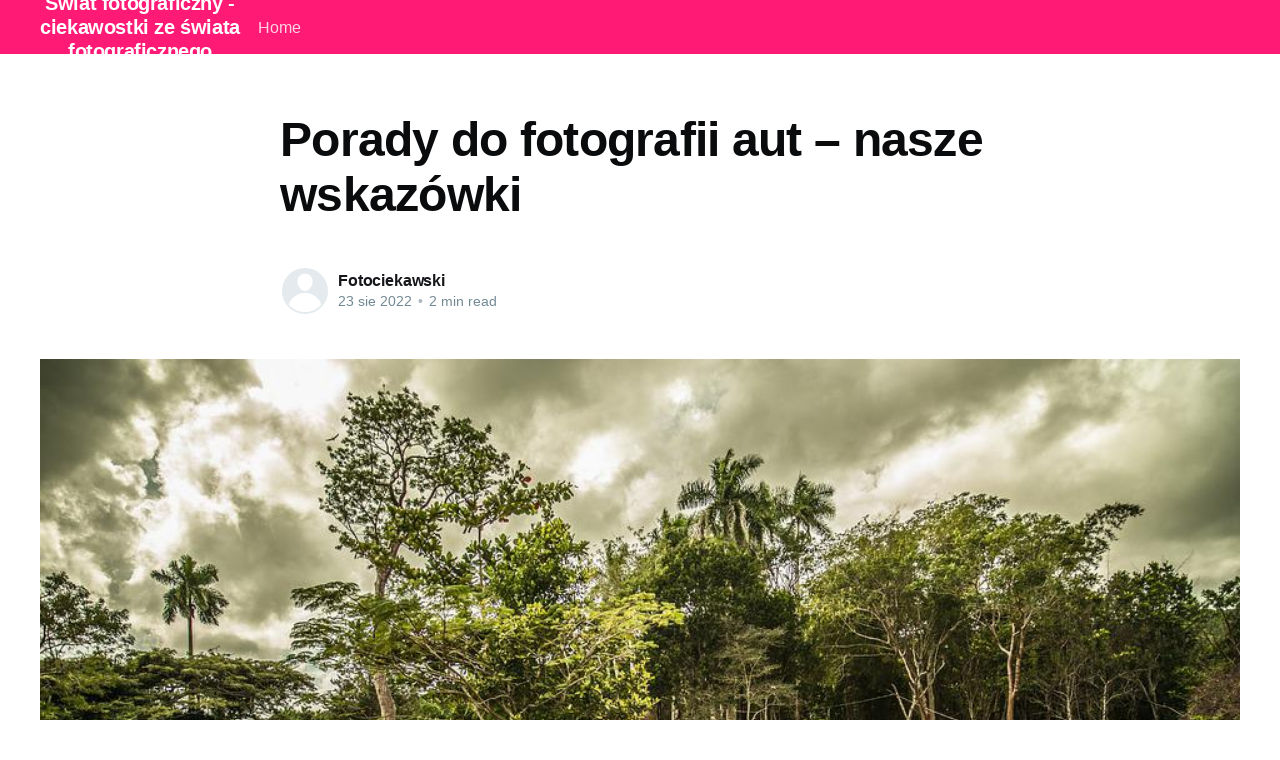

--- FILE ---
content_type: text/html; charset=utf-8
request_url: https://europafoto.pl/porady-do-fotografii-aut-nasze-wskazowki/
body_size: 5231
content:
<!DOCTYPE html>
<html lang="pl">
<head>

    <title>Porady do fotografii aut – nasze wskazówki</title>
    <meta charset="utf-8" />
    <meta http-equiv="X-UA-Compatible" content="IE=edge" />
    <meta name="HandheldFriendly" content="True" />
    <meta name="viewport" content="width=device-width, initial-scale=1.0" />

    <link rel="stylesheet" type="text/css" href="/assets/built/screen.css?v=d91323c2d2" />

    <link rel="canonical" href="https://europafoto.pl/porady-do-fotografii-aut-nasze-wskazowki/" />
    <meta name="referrer" content="no-referrer-when-downgrade" />
    <link rel="amphtml" href="https://europafoto.pl/porady-do-fotografii-aut-nasze-wskazowki/amp/" />
    
    <meta property="og:site_name" content="Świat fotograficzny - ciekawostki ze świata fotograficznego" />
    <meta property="og:type" content="article" />
    <meta property="og:title" content="Porady do fotografii aut – nasze wskazówki" />
    <meta property="og:description" content="Samochody, podobnie jak ludzie, mają różne kształty, rozmiary i kolory, co oznacza, że nie ma jednego uniwersalnego podejścia. Ale są ogólne względy, o których należy pamiętać. Może chcesz wypróbować coś nowego, a może myślisz o sprzedaży samochodu i potrzebujesz dobrych zdjęć reklamowych? Tak czy inaczej, udzielimy Ci kilka cennych wskazówek." />
    <meta property="og:url" content="https://europafoto.pl/porady-do-fotografii-aut-nasze-wskazowki/" />
    <meta property="og:image" content="https://europafoto.pl/content/images/2022/08/oldtimer-1197800_960_720.jpg" />
    <meta property="article:published_time" content="2022-08-23T10:04:26.000Z" />
    <meta property="article:modified_time" content="2022-08-23T10:04:26.000Z" />
    <meta name="twitter:card" content="summary_large_image" />
    <meta name="twitter:title" content="Porady do fotografii aut – nasze wskazówki" />
    <meta name="twitter:description" content="Samochody, podobnie jak ludzie, mają różne kształty, rozmiary i kolory, co oznacza, że nie ma jednego uniwersalnego podejścia. Ale są ogólne względy, o których należy pamiętać. Może chcesz wypróbować coś nowego, a może myślisz o sprzedaży samochodu i potrzebujesz dobrych zdjęć reklamowych? Tak czy inaczej, udzielimy Ci kilka cennych wskazówek." />
    <meta name="twitter:url" content="https://europafoto.pl/porady-do-fotografii-aut-nasze-wskazowki/" />
    <meta name="twitter:image" content="https://europafoto.pl/content/images/2022/08/oldtimer-1197800_960_720.jpg" />
    <meta name="twitter:label1" content="Written by" />
    <meta name="twitter:data1" content="Fotociekawski" />
    <meta property="og:image:width" content="960" />
    <meta property="og:image:height" content="640" />
    
    <script type="application/ld+json">
{
    "@context": "https://schema.org",
    "@type": "Article",
    "publisher": {
        "@type": "Organization",
        "name": "Świat fotograficzny - ciekawostki ze świata fotograficznego",
        "url": "https://europafoto.pl/",
        "logo": {
            "@type": "ImageObject",
            "url": "https://europafoto.pl/favicon.ico"
        }
    },
    "author": {
        "@type": "Person",
        "name": "Fotociekawski",
        "url": "https://europafoto.pl/author/fotociekawski/",
        "sameAs": []
    },
    "headline": "Porady do fotografii aut – nasze wskazówki",
    "url": "https://europafoto.pl/porady-do-fotografii-aut-nasze-wskazowki/",
    "datePublished": "2022-08-23T10:04:26.000Z",
    "dateModified": "2022-08-23T10:04:26.000Z",
    "image": {
        "@type": "ImageObject",
        "url": "https://europafoto.pl/content/images/2022/08/oldtimer-1197800_960_720.jpg",
        "width": 960,
        "height": 640
    },
    "description": "Samochody, podobnie jak ludzie, mają różne kształty, rozmiary i kolory, co\noznacza, że nie ma jednego uniwersalnego podejścia. Ale są ogólne względy, o\nktórych należy pamiętać. Może chcesz wypróbować coś nowego, a może myślisz o\nsprzedaży samochodu i potrzebujesz dobrych zdjęć reklamowych? Tak czy inaczej,\nudzielimy Ci kilka cennych wskazówek.\n\nJak zacząć fotografować samochód?\nMożesz zacząć fotografować samochód od tego, gdy znajduje się przed Twoim\ngarażem. Niektórzy fotografowie motoryzacyjni",
    "mainEntityOfPage": {
        "@type": "WebPage",
        "@id": "https://europafoto.pl/"
    }
}
    </script>

    <meta name="generator" content="Ghost 4.48" />
    <link rel="alternate" type="application/rss+xml" title="Świat fotograficzny - ciekawostki ze świata fotograficznego" href="https://europafoto.pl/rss/" />
    
    <script defer src="/public/cards.min.js?v=d91323c2d2"></script><style>:root {--ghost-accent-color: #FF1A75;}</style>
    <link rel="stylesheet" type="text/css" href="/public/cards.min.css?v=d91323c2d2">
    <meta name="google-site-verification" content="x5hLhJUJMhbnU32ZrMb8iw_sqeRiJoSKOreigj5oFjM" />

</head>
<body class="post-template">
<div class="viewport">

    <header id="gh-head" class="gh-head has-cover">
        <nav class="gh-head-inner inner gh-container">

            <div class="gh-head-brand">
                <a class="gh-head-logo" href="https://europafoto.pl">
                        Świat fotograficzny - ciekawostki ze świata fotograficznego
                </a>
                <a class="gh-burger" role="button">
                    <div class="gh-burger-box">
                        <div class="gh-burger-inner"></div>
                    </div>
                </a>
            </div>
            <div class="gh-head-menu">
                <ul class="nav">
    <li class="nav-home"><a href="https://europafoto.pl/">Home</a></li>
</ul>

            </div>
            <div class="gh-head-actions">
                <div class="gh-social">
                </div>
            </div>
        </nav>
    </header>

    <main>
        



<article class="article post">

    <header class="article-header gh-canvas">


        <h1 class="article-title">Porady do fotografii aut – nasze wskazówki</h1>


        <div class="article-byline">
            <section class="article-byline-content">
                <ul class="author-list">
                    <li class="author-list-item">
                        <a href="/author/fotociekawski/" class="author-avatar author-profile-image"><svg viewBox="0 0 24 24" xmlns="http://www.w3.org/2000/svg"><g fill="none" fill-rule="evenodd"><path d="M3.513 18.998C4.749 15.504 8.082 13 12 13s7.251 2.504 8.487 5.998C18.47 21.442 15.417 23 12 23s-6.47-1.558-8.487-4.002zM12 12c2.21 0 4-2.79 4-5s-1.79-4-4-4-4 1.79-4 4 1.79 5 4 5z" fill="#FFF"/></g></svg>
</a>
                    </li>
                </ul>
                <div class="article-byline-meta">
                    <h4 class="author-name"><a href="/author/fotociekawski/">Fotociekawski</a></h4>
                    <div class="byline-meta-content">
                        <time class="byline-meta-date" datetime="2022-08-23">23 sie 2022</time>
                        <span class="byline-reading-time"><span class="bull">&bull;</span> 2 min read</span>
                    </div>
                </div>
            </section>
        </div>

        <figure class="article-image">
            <img
                srcset="/content/images/size/w300/2022/08/oldtimer-1197800_960_720.jpg 300w,
                        /content/images/size/w600/2022/08/oldtimer-1197800_960_720.jpg 600w,
                        /content/images/size/w1000/2022/08/oldtimer-1197800_960_720.jpg 1000w,
                        /content/images/size/w2000/2022/08/oldtimer-1197800_960_720.jpg 2000w"
                sizes="(min-width: 1400px) 1400px, 92vw"
                src="/content/images/size/w2000/2022/08/oldtimer-1197800_960_720.jpg"
                alt="Porady do fotografii aut – nasze wskazówki"
            />
        </figure>
    </header>

    <section class="gh-content gh-canvas">
        <p>Samochody, podobnie jak ludzie, mają różne kształty, rozmiary i kolory, co oznacza, że nie ma jednego uniwersalnego podejścia. Ale są ogólne względy, o których należy pamiętać. Może chcesz wypróbować coś nowego, a może myślisz o sprzedaży samochodu i potrzebujesz dobrych zdjęć reklamowych? Tak czy inaczej, udzielimy Ci kilka cennych wskazówek.</p><h2 id="jak-zacz%C4%85%C4%87-fotografowa%C4%87-samoch%C3%B3d">Jak zacząć fotografować samochód?</h2><p>Możesz zacząć fotografować samochód od tego, gdy znajduje się przed Twoim garażem. Niektórzy fotografowie motoryzacyjni udają się do salonów samochodowych, aby poprosić o zrobienie zdjęć ich najnowszych modeli – ale nie musisz od tego zaczynać. Po pierwsze, najlepiej oddać swój samochód do pełnej czystości i porządku. Smugi, bezpośrednie i wgniecenia będą widoczne na Twoich zdjęciach, a ich edycja zajmie więcej czasu niż w przypadku wcześniejszego użycia odrobiny mydła i wody. Fotografowanie samochodu w domu może stwarzać problemy z niechlujnym tłem innych samochodów, domów i przechodniów. Dlatego możesz uzyskać lepszy ogólny obraz, jeśli jedziesz samochodem w ciche miejsce. Lokalny las, pusty parking lub zarośla odciągną uwagę od bałaganu w tle i zatrzymają go na samochodzie.</p><h2 id="najlepszy-aparat-do-fotografii-samochodowej">Najlepszy aparat do fotografii samochodowej</h2><p>Wybierając najlepsze <a href="https://fotoforma.pl/fotografia-aparaty-cyfrowe-lustrzanki-canon">aparaty fotograficzne</a> do fotografii samochodowej, należy wziąć pod uwagę tylko jedną rzecz – czy ma on sterowanie ręczne? Jeśli Twój obecny aparat to robi, to masz już najlepszy aparat do fotografii samochodowej – więc nie musisz go ulepszać! Ręczne sterowanie daje możliwość zmiany głębi ostrości , zabawy z szybkością migawki (co jest świetne, jeśli chcesz robić zdjęcia w ruchu), a także wyboru konkretnego punktu ostrości. Każdy rodzaj systemu ma swoje zalety, więc spróbuj wybrać ten, który najlepiej odpowiada Twoim potrzebom. Jeśli zamierzasz fotografować poruszające się samochody, dobrym pomysłem może być aparat oferujący dużą liczbę klatek na sekundę. Niektóre telefony mogą szczęśliwie robić przyzwoite zdjęcia samochodów. Korzystanie z trybu portretowego zmniejsza głębię ostrości podczas zamykania. Tak czy inaczej, nie jest zbyt ważne, aby zgubić się w kwestii, który aparat jest najlepszy do fotografii samochodowej, ponieważ już wiesz, że obiektywy mają większy wpływ na jakość zdjęcia.</p><h2 id="najlepszy-obiektyw-do-fotografii-samochodowej">Najlepszy obiektyw do fotografii samochodowej</h2><p>Umieszczenie najlepszej możliwej jakości szkła przed aparatem jest kluczem do tego, aby Twoje zdjęcia samochodowe wyglądały imponująco i ostro. W przypadku fotografii samochodowej zalecamy inwestycję w przyzwoity obiektyw szerokokątny. Poszukaj obiektywu ze stabilizacją obrazu (IS/VR), który da ci trochę swobody w określaniu, jak długi czas naświetlania wydłuży się podczas fotografowania przy słabym oświetleniu. Ogniskowa, która mieści się w zakresie 20–50 mm, zapewnia zdrowy zakres opcji, jeśli chodzi o fotografowanie pod różnymi kątami. W fotografii samochodowej chodzi o przesadne podkreślanie kształtów, kolorów i linii pojazdu. Obiektywy szerokokątne są najlepszymi rodzajami soczewek, które przy właściwym użytkowaniu podkreślają wszystko. Oprócz obiektywu szerokokątnego warto rozważyć obiektyw stałoogniskowy (zwłaszcza jeśli ma funkcję makro) jako dodatkowy obiektyw do fotografii samochodowej. Funkcje makro są dobre do wybierania szczegółów – niezależnie od tego, czy jest to plakietka samochodu, czy tarcze i przyciski we wnętrzu.</p>
    </section>


</article>


<aside class="read-more-wrap">
    <div class="read-more inner">


                    
<article class="post-card post no-image ">


    <div class="post-card-content">

        <a class="post-card-content-link" href="/wylapywanie-chwil-jaki-aparat-wybrac-do-fotografii-ulicznej/">
            <header class="post-card-header">
                <h2 class="post-card-title">Wyłapywanie chwil: jaki aparat wybrać do fotografii ulicznej?</h2>
            </header>
            <section class="post-card-excerpt">
                <p>Pierwsze kroki w fotografii ulicznej: krótkie wprowadzenieFotografia uliczna to jedna z najciekawszych i najbardziej wymagających form fotografii. Pozwala uchwycić niepowtarzalny klimat miejsca, emocje mijających nas ludzi oraz zaskakujące detale, które często umykają naszej uwadze. W związku z unikalnymi warunkami pracy, nie każdy aparat sprawdzi się w roli kompana na ulicznej</p>
            </section>
        </a>

        <footer class="post-card-meta">
            <ul class="author-list">
                <li class="author-list-item">
                    <a href="/author/fotociekawski/" class="static-avatar author-profile-image"><svg viewBox="0 0 24 24" xmlns="http://www.w3.org/2000/svg"><g fill="none" fill-rule="evenodd"><path d="M3.513 18.998C4.749 15.504 8.082 13 12 13s7.251 2.504 8.487 5.998C18.47 21.442 15.417 23 12 23s-6.47-1.558-8.487-4.002zM12 12c2.21 0 4-2.79 4-5s-1.79-4-4-4-4 1.79-4 4 1.79 5 4 5z" fill="#FFF"/></g></svg>
</a>
                </li>
            </ul>
            <div class="post-card-byline-content">
                <span><a href="/author/fotociekawski/">Fotociekawski</a></span>
                <span class="post-card-byline-date"><time datetime="2026-01-29">29 sty 2026</time> <span class="bull">&bull;</span> 2 min read</span>
            </div>
        </footer>

    </div>

</article>
                    
<article class="post-card post no-image ">


    <div class="post-card-content">

        <a class="post-card-content-link" href="/idealny-kompakt-na-twoje-podroze-czy-warto-zainwestowac-w-ricoh-gr-iii/">
            <header class="post-card-header">
                <h2 class="post-card-title">Idealny kompakt na Twoje podróże: Czy warto zainwestować w Ricoh GR III?</h2>
            </header>
            <section class="post-card-excerpt">
                <p>W pogoni za perfekcją: Odkryj moc w małym rozmiarzeNie od dziś wiadomo, że w drogę potrzebujemy lekkiego, łatwego do zniesienia sprzętu. Wyjątek nie stanowi tu również aparat fotograficzny, który statystycznie należy do jednych z najcięższych przedmiotów w naszym bagażu. Jednym z ciekawych rozwiązań, które łączy ze sobą wygodę i funkcjonalność</p>
            </section>
        </a>

        <footer class="post-card-meta">
            <ul class="author-list">
                <li class="author-list-item">
                    <a href="/author/fotociekawski/" class="static-avatar author-profile-image"><svg viewBox="0 0 24 24" xmlns="http://www.w3.org/2000/svg"><g fill="none" fill-rule="evenodd"><path d="M3.513 18.998C4.749 15.504 8.082 13 12 13s7.251 2.504 8.487 5.998C18.47 21.442 15.417 23 12 23s-6.47-1.558-8.487-4.002zM12 12c2.21 0 4-2.79 4-5s-1.79-4-4-4-4 1.79-4 4 1.79 5 4 5z" fill="#FFF"/></g></svg>
</a>
                </li>
            </ul>
            <div class="post-card-byline-content">
                <span><a href="/author/fotociekawski/">Fotociekawski</a></span>
                <span class="post-card-byline-date"><time datetime="2026-01-29">29 sty 2026</time> <span class="bull">&bull;</span> 1 min read</span>
            </div>
        </footer>

    </div>

</article>
                    
<article class="post-card post no-image ">


    <div class="post-card-content">

        <a class="post-card-content-link" href="/inwestycja-w-jakosc-dlaczego-warto-wybierac-profesjonalny-sprzet-do-fotografii/">
            <header class="post-card-header">
                <h2 class="post-card-title">Inwestycja w jakość - dlaczego warto wybierać profesjonalny sprzęt do fotografii</h2>
            </header>
            <section class="post-card-excerpt">
                <p>Zacznijmy od podstaw - dlaczego sprzęt do fotografii jest tak ważny?Fotografia jest sztuką, której rezultaty są zależne od talentu, kreatywności, umiejętności ale również od narzędzi, którymi się posługujemy. Oczywiście, można robić zdjęcia za pomocą smartfona, ale nigdy nie będą one mogły konkurować z tymi wykonanymi profesjonalnym aparatem. Tu akurat</p>
            </section>
        </a>

        <footer class="post-card-meta">
            <ul class="author-list">
                <li class="author-list-item">
                    <a href="/author/fotociekawski/" class="static-avatar author-profile-image"><svg viewBox="0 0 24 24" xmlns="http://www.w3.org/2000/svg"><g fill="none" fill-rule="evenodd"><path d="M3.513 18.998C4.749 15.504 8.082 13 12 13s7.251 2.504 8.487 5.998C18.47 21.442 15.417 23 12 23s-6.47-1.558-8.487-4.002zM12 12c2.21 0 4-2.79 4-5s-1.79-4-4-4-4 1.79-4 4 1.79 5 4 5z" fill="#FFF"/></g></svg>
</a>
                </li>
            </ul>
            <div class="post-card-byline-content">
                <span><a href="/author/fotociekawski/">Fotociekawski</a></span>
                <span class="post-card-byline-date"><time datetime="2026-01-27">27 sty 2026</time> <span class="bull">&bull;</span> 1 min read</span>
            </div>
        </footer>

    </div>

</article>

    </div>
</aside>


    </main>

    <footer class="site-footer outer">
        <div class="inner">
            <section class="copyright"><a href="https://europafoto.pl">Świat fotograficzny - ciekawostki ze świata fotograficznego</a> &copy; 2026</section>
            <nav class="site-footer-nav">
                
            </nav>
            <div><a href="https://ghost.org/" target="_blank" rel="noopener">Powered by Ghost</a></div>
        </div>
    </footer>

</div>


<script
    src="https://code.jquery.com/jquery-3.5.1.min.js"
    integrity="sha256-9/aliU8dGd2tb6OSsuzixeV4y/faTqgFtohetphbbj0="
    crossorigin="anonymous">
</script>
<script src="/assets/built/casper.js?v=d91323c2d2"></script>
<script>
$(document).ready(function () {
    // Mobile Menu Trigger
    $('.gh-burger').click(function () {
        $('body').toggleClass('gh-head-open');
    });
    // FitVids - Makes video embeds responsive
    $(".gh-content").fitVids();
});
</script>



</body>
</html>
